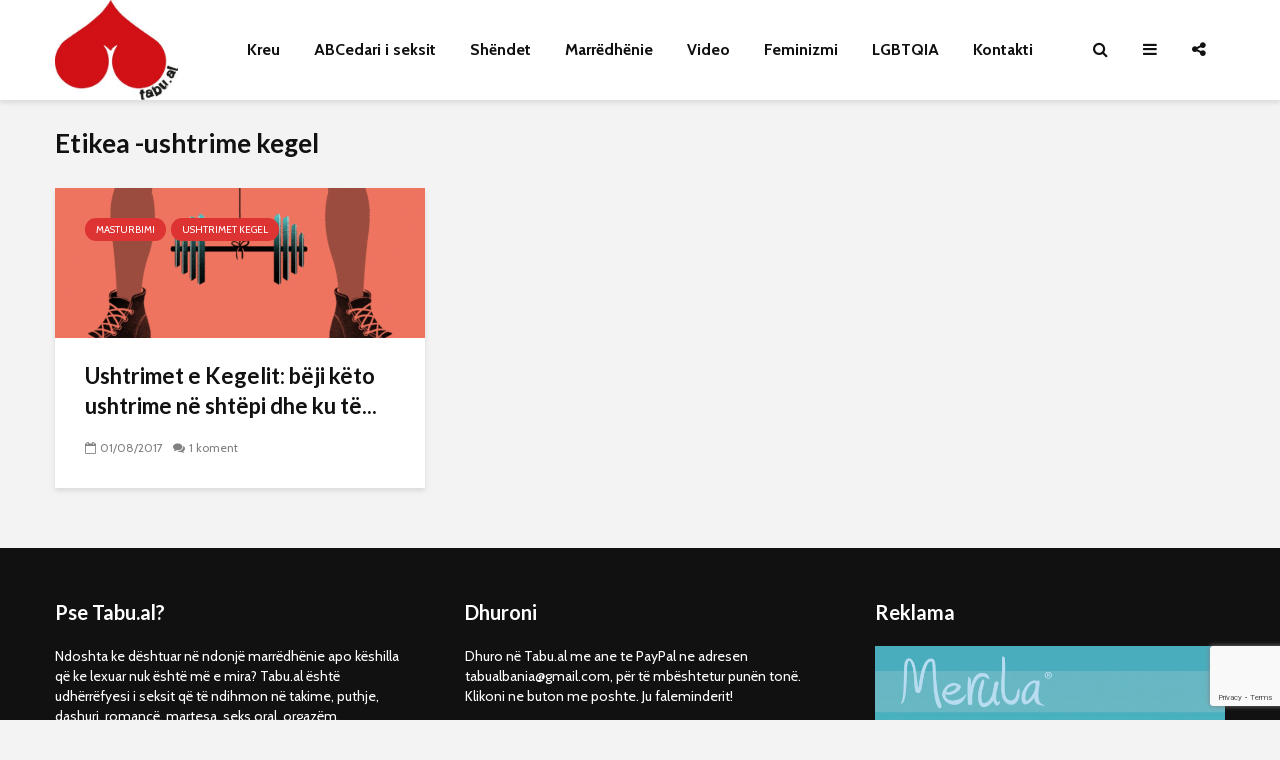

--- FILE ---
content_type: text/html; charset=utf-8
request_url: https://www.google.com/recaptcha/api2/anchor?ar=1&k=6LfBQ6gUAAAAAAaRvFpvdycCnPRb7Mx6YtCgMzHv&co=aHR0cHM6Ly90YWJ1LmFsOjQ0Mw..&hl=en&v=PoyoqOPhxBO7pBk68S4YbpHZ&size=invisible&anchor-ms=20000&execute-ms=30000&cb=y49pfhomu87k
body_size: 48767
content:
<!DOCTYPE HTML><html dir="ltr" lang="en"><head><meta http-equiv="Content-Type" content="text/html; charset=UTF-8">
<meta http-equiv="X-UA-Compatible" content="IE=edge">
<title>reCAPTCHA</title>
<style type="text/css">
/* cyrillic-ext */
@font-face {
  font-family: 'Roboto';
  font-style: normal;
  font-weight: 400;
  font-stretch: 100%;
  src: url(//fonts.gstatic.com/s/roboto/v48/KFO7CnqEu92Fr1ME7kSn66aGLdTylUAMa3GUBHMdazTgWw.woff2) format('woff2');
  unicode-range: U+0460-052F, U+1C80-1C8A, U+20B4, U+2DE0-2DFF, U+A640-A69F, U+FE2E-FE2F;
}
/* cyrillic */
@font-face {
  font-family: 'Roboto';
  font-style: normal;
  font-weight: 400;
  font-stretch: 100%;
  src: url(//fonts.gstatic.com/s/roboto/v48/KFO7CnqEu92Fr1ME7kSn66aGLdTylUAMa3iUBHMdazTgWw.woff2) format('woff2');
  unicode-range: U+0301, U+0400-045F, U+0490-0491, U+04B0-04B1, U+2116;
}
/* greek-ext */
@font-face {
  font-family: 'Roboto';
  font-style: normal;
  font-weight: 400;
  font-stretch: 100%;
  src: url(//fonts.gstatic.com/s/roboto/v48/KFO7CnqEu92Fr1ME7kSn66aGLdTylUAMa3CUBHMdazTgWw.woff2) format('woff2');
  unicode-range: U+1F00-1FFF;
}
/* greek */
@font-face {
  font-family: 'Roboto';
  font-style: normal;
  font-weight: 400;
  font-stretch: 100%;
  src: url(//fonts.gstatic.com/s/roboto/v48/KFO7CnqEu92Fr1ME7kSn66aGLdTylUAMa3-UBHMdazTgWw.woff2) format('woff2');
  unicode-range: U+0370-0377, U+037A-037F, U+0384-038A, U+038C, U+038E-03A1, U+03A3-03FF;
}
/* math */
@font-face {
  font-family: 'Roboto';
  font-style: normal;
  font-weight: 400;
  font-stretch: 100%;
  src: url(//fonts.gstatic.com/s/roboto/v48/KFO7CnqEu92Fr1ME7kSn66aGLdTylUAMawCUBHMdazTgWw.woff2) format('woff2');
  unicode-range: U+0302-0303, U+0305, U+0307-0308, U+0310, U+0312, U+0315, U+031A, U+0326-0327, U+032C, U+032F-0330, U+0332-0333, U+0338, U+033A, U+0346, U+034D, U+0391-03A1, U+03A3-03A9, U+03B1-03C9, U+03D1, U+03D5-03D6, U+03F0-03F1, U+03F4-03F5, U+2016-2017, U+2034-2038, U+203C, U+2040, U+2043, U+2047, U+2050, U+2057, U+205F, U+2070-2071, U+2074-208E, U+2090-209C, U+20D0-20DC, U+20E1, U+20E5-20EF, U+2100-2112, U+2114-2115, U+2117-2121, U+2123-214F, U+2190, U+2192, U+2194-21AE, U+21B0-21E5, U+21F1-21F2, U+21F4-2211, U+2213-2214, U+2216-22FF, U+2308-230B, U+2310, U+2319, U+231C-2321, U+2336-237A, U+237C, U+2395, U+239B-23B7, U+23D0, U+23DC-23E1, U+2474-2475, U+25AF, U+25B3, U+25B7, U+25BD, U+25C1, U+25CA, U+25CC, U+25FB, U+266D-266F, U+27C0-27FF, U+2900-2AFF, U+2B0E-2B11, U+2B30-2B4C, U+2BFE, U+3030, U+FF5B, U+FF5D, U+1D400-1D7FF, U+1EE00-1EEFF;
}
/* symbols */
@font-face {
  font-family: 'Roboto';
  font-style: normal;
  font-weight: 400;
  font-stretch: 100%;
  src: url(//fonts.gstatic.com/s/roboto/v48/KFO7CnqEu92Fr1ME7kSn66aGLdTylUAMaxKUBHMdazTgWw.woff2) format('woff2');
  unicode-range: U+0001-000C, U+000E-001F, U+007F-009F, U+20DD-20E0, U+20E2-20E4, U+2150-218F, U+2190, U+2192, U+2194-2199, U+21AF, U+21E6-21F0, U+21F3, U+2218-2219, U+2299, U+22C4-22C6, U+2300-243F, U+2440-244A, U+2460-24FF, U+25A0-27BF, U+2800-28FF, U+2921-2922, U+2981, U+29BF, U+29EB, U+2B00-2BFF, U+4DC0-4DFF, U+FFF9-FFFB, U+10140-1018E, U+10190-1019C, U+101A0, U+101D0-101FD, U+102E0-102FB, U+10E60-10E7E, U+1D2C0-1D2D3, U+1D2E0-1D37F, U+1F000-1F0FF, U+1F100-1F1AD, U+1F1E6-1F1FF, U+1F30D-1F30F, U+1F315, U+1F31C, U+1F31E, U+1F320-1F32C, U+1F336, U+1F378, U+1F37D, U+1F382, U+1F393-1F39F, U+1F3A7-1F3A8, U+1F3AC-1F3AF, U+1F3C2, U+1F3C4-1F3C6, U+1F3CA-1F3CE, U+1F3D4-1F3E0, U+1F3ED, U+1F3F1-1F3F3, U+1F3F5-1F3F7, U+1F408, U+1F415, U+1F41F, U+1F426, U+1F43F, U+1F441-1F442, U+1F444, U+1F446-1F449, U+1F44C-1F44E, U+1F453, U+1F46A, U+1F47D, U+1F4A3, U+1F4B0, U+1F4B3, U+1F4B9, U+1F4BB, U+1F4BF, U+1F4C8-1F4CB, U+1F4D6, U+1F4DA, U+1F4DF, U+1F4E3-1F4E6, U+1F4EA-1F4ED, U+1F4F7, U+1F4F9-1F4FB, U+1F4FD-1F4FE, U+1F503, U+1F507-1F50B, U+1F50D, U+1F512-1F513, U+1F53E-1F54A, U+1F54F-1F5FA, U+1F610, U+1F650-1F67F, U+1F687, U+1F68D, U+1F691, U+1F694, U+1F698, U+1F6AD, U+1F6B2, U+1F6B9-1F6BA, U+1F6BC, U+1F6C6-1F6CF, U+1F6D3-1F6D7, U+1F6E0-1F6EA, U+1F6F0-1F6F3, U+1F6F7-1F6FC, U+1F700-1F7FF, U+1F800-1F80B, U+1F810-1F847, U+1F850-1F859, U+1F860-1F887, U+1F890-1F8AD, U+1F8B0-1F8BB, U+1F8C0-1F8C1, U+1F900-1F90B, U+1F93B, U+1F946, U+1F984, U+1F996, U+1F9E9, U+1FA00-1FA6F, U+1FA70-1FA7C, U+1FA80-1FA89, U+1FA8F-1FAC6, U+1FACE-1FADC, U+1FADF-1FAE9, U+1FAF0-1FAF8, U+1FB00-1FBFF;
}
/* vietnamese */
@font-face {
  font-family: 'Roboto';
  font-style: normal;
  font-weight: 400;
  font-stretch: 100%;
  src: url(//fonts.gstatic.com/s/roboto/v48/KFO7CnqEu92Fr1ME7kSn66aGLdTylUAMa3OUBHMdazTgWw.woff2) format('woff2');
  unicode-range: U+0102-0103, U+0110-0111, U+0128-0129, U+0168-0169, U+01A0-01A1, U+01AF-01B0, U+0300-0301, U+0303-0304, U+0308-0309, U+0323, U+0329, U+1EA0-1EF9, U+20AB;
}
/* latin-ext */
@font-face {
  font-family: 'Roboto';
  font-style: normal;
  font-weight: 400;
  font-stretch: 100%;
  src: url(//fonts.gstatic.com/s/roboto/v48/KFO7CnqEu92Fr1ME7kSn66aGLdTylUAMa3KUBHMdazTgWw.woff2) format('woff2');
  unicode-range: U+0100-02BA, U+02BD-02C5, U+02C7-02CC, U+02CE-02D7, U+02DD-02FF, U+0304, U+0308, U+0329, U+1D00-1DBF, U+1E00-1E9F, U+1EF2-1EFF, U+2020, U+20A0-20AB, U+20AD-20C0, U+2113, U+2C60-2C7F, U+A720-A7FF;
}
/* latin */
@font-face {
  font-family: 'Roboto';
  font-style: normal;
  font-weight: 400;
  font-stretch: 100%;
  src: url(//fonts.gstatic.com/s/roboto/v48/KFO7CnqEu92Fr1ME7kSn66aGLdTylUAMa3yUBHMdazQ.woff2) format('woff2');
  unicode-range: U+0000-00FF, U+0131, U+0152-0153, U+02BB-02BC, U+02C6, U+02DA, U+02DC, U+0304, U+0308, U+0329, U+2000-206F, U+20AC, U+2122, U+2191, U+2193, U+2212, U+2215, U+FEFF, U+FFFD;
}
/* cyrillic-ext */
@font-face {
  font-family: 'Roboto';
  font-style: normal;
  font-weight: 500;
  font-stretch: 100%;
  src: url(//fonts.gstatic.com/s/roboto/v48/KFO7CnqEu92Fr1ME7kSn66aGLdTylUAMa3GUBHMdazTgWw.woff2) format('woff2');
  unicode-range: U+0460-052F, U+1C80-1C8A, U+20B4, U+2DE0-2DFF, U+A640-A69F, U+FE2E-FE2F;
}
/* cyrillic */
@font-face {
  font-family: 'Roboto';
  font-style: normal;
  font-weight: 500;
  font-stretch: 100%;
  src: url(//fonts.gstatic.com/s/roboto/v48/KFO7CnqEu92Fr1ME7kSn66aGLdTylUAMa3iUBHMdazTgWw.woff2) format('woff2');
  unicode-range: U+0301, U+0400-045F, U+0490-0491, U+04B0-04B1, U+2116;
}
/* greek-ext */
@font-face {
  font-family: 'Roboto';
  font-style: normal;
  font-weight: 500;
  font-stretch: 100%;
  src: url(//fonts.gstatic.com/s/roboto/v48/KFO7CnqEu92Fr1ME7kSn66aGLdTylUAMa3CUBHMdazTgWw.woff2) format('woff2');
  unicode-range: U+1F00-1FFF;
}
/* greek */
@font-face {
  font-family: 'Roboto';
  font-style: normal;
  font-weight: 500;
  font-stretch: 100%;
  src: url(//fonts.gstatic.com/s/roboto/v48/KFO7CnqEu92Fr1ME7kSn66aGLdTylUAMa3-UBHMdazTgWw.woff2) format('woff2');
  unicode-range: U+0370-0377, U+037A-037F, U+0384-038A, U+038C, U+038E-03A1, U+03A3-03FF;
}
/* math */
@font-face {
  font-family: 'Roboto';
  font-style: normal;
  font-weight: 500;
  font-stretch: 100%;
  src: url(//fonts.gstatic.com/s/roboto/v48/KFO7CnqEu92Fr1ME7kSn66aGLdTylUAMawCUBHMdazTgWw.woff2) format('woff2');
  unicode-range: U+0302-0303, U+0305, U+0307-0308, U+0310, U+0312, U+0315, U+031A, U+0326-0327, U+032C, U+032F-0330, U+0332-0333, U+0338, U+033A, U+0346, U+034D, U+0391-03A1, U+03A3-03A9, U+03B1-03C9, U+03D1, U+03D5-03D6, U+03F0-03F1, U+03F4-03F5, U+2016-2017, U+2034-2038, U+203C, U+2040, U+2043, U+2047, U+2050, U+2057, U+205F, U+2070-2071, U+2074-208E, U+2090-209C, U+20D0-20DC, U+20E1, U+20E5-20EF, U+2100-2112, U+2114-2115, U+2117-2121, U+2123-214F, U+2190, U+2192, U+2194-21AE, U+21B0-21E5, U+21F1-21F2, U+21F4-2211, U+2213-2214, U+2216-22FF, U+2308-230B, U+2310, U+2319, U+231C-2321, U+2336-237A, U+237C, U+2395, U+239B-23B7, U+23D0, U+23DC-23E1, U+2474-2475, U+25AF, U+25B3, U+25B7, U+25BD, U+25C1, U+25CA, U+25CC, U+25FB, U+266D-266F, U+27C0-27FF, U+2900-2AFF, U+2B0E-2B11, U+2B30-2B4C, U+2BFE, U+3030, U+FF5B, U+FF5D, U+1D400-1D7FF, U+1EE00-1EEFF;
}
/* symbols */
@font-face {
  font-family: 'Roboto';
  font-style: normal;
  font-weight: 500;
  font-stretch: 100%;
  src: url(//fonts.gstatic.com/s/roboto/v48/KFO7CnqEu92Fr1ME7kSn66aGLdTylUAMaxKUBHMdazTgWw.woff2) format('woff2');
  unicode-range: U+0001-000C, U+000E-001F, U+007F-009F, U+20DD-20E0, U+20E2-20E4, U+2150-218F, U+2190, U+2192, U+2194-2199, U+21AF, U+21E6-21F0, U+21F3, U+2218-2219, U+2299, U+22C4-22C6, U+2300-243F, U+2440-244A, U+2460-24FF, U+25A0-27BF, U+2800-28FF, U+2921-2922, U+2981, U+29BF, U+29EB, U+2B00-2BFF, U+4DC0-4DFF, U+FFF9-FFFB, U+10140-1018E, U+10190-1019C, U+101A0, U+101D0-101FD, U+102E0-102FB, U+10E60-10E7E, U+1D2C0-1D2D3, U+1D2E0-1D37F, U+1F000-1F0FF, U+1F100-1F1AD, U+1F1E6-1F1FF, U+1F30D-1F30F, U+1F315, U+1F31C, U+1F31E, U+1F320-1F32C, U+1F336, U+1F378, U+1F37D, U+1F382, U+1F393-1F39F, U+1F3A7-1F3A8, U+1F3AC-1F3AF, U+1F3C2, U+1F3C4-1F3C6, U+1F3CA-1F3CE, U+1F3D4-1F3E0, U+1F3ED, U+1F3F1-1F3F3, U+1F3F5-1F3F7, U+1F408, U+1F415, U+1F41F, U+1F426, U+1F43F, U+1F441-1F442, U+1F444, U+1F446-1F449, U+1F44C-1F44E, U+1F453, U+1F46A, U+1F47D, U+1F4A3, U+1F4B0, U+1F4B3, U+1F4B9, U+1F4BB, U+1F4BF, U+1F4C8-1F4CB, U+1F4D6, U+1F4DA, U+1F4DF, U+1F4E3-1F4E6, U+1F4EA-1F4ED, U+1F4F7, U+1F4F9-1F4FB, U+1F4FD-1F4FE, U+1F503, U+1F507-1F50B, U+1F50D, U+1F512-1F513, U+1F53E-1F54A, U+1F54F-1F5FA, U+1F610, U+1F650-1F67F, U+1F687, U+1F68D, U+1F691, U+1F694, U+1F698, U+1F6AD, U+1F6B2, U+1F6B9-1F6BA, U+1F6BC, U+1F6C6-1F6CF, U+1F6D3-1F6D7, U+1F6E0-1F6EA, U+1F6F0-1F6F3, U+1F6F7-1F6FC, U+1F700-1F7FF, U+1F800-1F80B, U+1F810-1F847, U+1F850-1F859, U+1F860-1F887, U+1F890-1F8AD, U+1F8B0-1F8BB, U+1F8C0-1F8C1, U+1F900-1F90B, U+1F93B, U+1F946, U+1F984, U+1F996, U+1F9E9, U+1FA00-1FA6F, U+1FA70-1FA7C, U+1FA80-1FA89, U+1FA8F-1FAC6, U+1FACE-1FADC, U+1FADF-1FAE9, U+1FAF0-1FAF8, U+1FB00-1FBFF;
}
/* vietnamese */
@font-face {
  font-family: 'Roboto';
  font-style: normal;
  font-weight: 500;
  font-stretch: 100%;
  src: url(//fonts.gstatic.com/s/roboto/v48/KFO7CnqEu92Fr1ME7kSn66aGLdTylUAMa3OUBHMdazTgWw.woff2) format('woff2');
  unicode-range: U+0102-0103, U+0110-0111, U+0128-0129, U+0168-0169, U+01A0-01A1, U+01AF-01B0, U+0300-0301, U+0303-0304, U+0308-0309, U+0323, U+0329, U+1EA0-1EF9, U+20AB;
}
/* latin-ext */
@font-face {
  font-family: 'Roboto';
  font-style: normal;
  font-weight: 500;
  font-stretch: 100%;
  src: url(//fonts.gstatic.com/s/roboto/v48/KFO7CnqEu92Fr1ME7kSn66aGLdTylUAMa3KUBHMdazTgWw.woff2) format('woff2');
  unicode-range: U+0100-02BA, U+02BD-02C5, U+02C7-02CC, U+02CE-02D7, U+02DD-02FF, U+0304, U+0308, U+0329, U+1D00-1DBF, U+1E00-1E9F, U+1EF2-1EFF, U+2020, U+20A0-20AB, U+20AD-20C0, U+2113, U+2C60-2C7F, U+A720-A7FF;
}
/* latin */
@font-face {
  font-family: 'Roboto';
  font-style: normal;
  font-weight: 500;
  font-stretch: 100%;
  src: url(//fonts.gstatic.com/s/roboto/v48/KFO7CnqEu92Fr1ME7kSn66aGLdTylUAMa3yUBHMdazQ.woff2) format('woff2');
  unicode-range: U+0000-00FF, U+0131, U+0152-0153, U+02BB-02BC, U+02C6, U+02DA, U+02DC, U+0304, U+0308, U+0329, U+2000-206F, U+20AC, U+2122, U+2191, U+2193, U+2212, U+2215, U+FEFF, U+FFFD;
}
/* cyrillic-ext */
@font-face {
  font-family: 'Roboto';
  font-style: normal;
  font-weight: 900;
  font-stretch: 100%;
  src: url(//fonts.gstatic.com/s/roboto/v48/KFO7CnqEu92Fr1ME7kSn66aGLdTylUAMa3GUBHMdazTgWw.woff2) format('woff2');
  unicode-range: U+0460-052F, U+1C80-1C8A, U+20B4, U+2DE0-2DFF, U+A640-A69F, U+FE2E-FE2F;
}
/* cyrillic */
@font-face {
  font-family: 'Roboto';
  font-style: normal;
  font-weight: 900;
  font-stretch: 100%;
  src: url(//fonts.gstatic.com/s/roboto/v48/KFO7CnqEu92Fr1ME7kSn66aGLdTylUAMa3iUBHMdazTgWw.woff2) format('woff2');
  unicode-range: U+0301, U+0400-045F, U+0490-0491, U+04B0-04B1, U+2116;
}
/* greek-ext */
@font-face {
  font-family: 'Roboto';
  font-style: normal;
  font-weight: 900;
  font-stretch: 100%;
  src: url(//fonts.gstatic.com/s/roboto/v48/KFO7CnqEu92Fr1ME7kSn66aGLdTylUAMa3CUBHMdazTgWw.woff2) format('woff2');
  unicode-range: U+1F00-1FFF;
}
/* greek */
@font-face {
  font-family: 'Roboto';
  font-style: normal;
  font-weight: 900;
  font-stretch: 100%;
  src: url(//fonts.gstatic.com/s/roboto/v48/KFO7CnqEu92Fr1ME7kSn66aGLdTylUAMa3-UBHMdazTgWw.woff2) format('woff2');
  unicode-range: U+0370-0377, U+037A-037F, U+0384-038A, U+038C, U+038E-03A1, U+03A3-03FF;
}
/* math */
@font-face {
  font-family: 'Roboto';
  font-style: normal;
  font-weight: 900;
  font-stretch: 100%;
  src: url(//fonts.gstatic.com/s/roboto/v48/KFO7CnqEu92Fr1ME7kSn66aGLdTylUAMawCUBHMdazTgWw.woff2) format('woff2');
  unicode-range: U+0302-0303, U+0305, U+0307-0308, U+0310, U+0312, U+0315, U+031A, U+0326-0327, U+032C, U+032F-0330, U+0332-0333, U+0338, U+033A, U+0346, U+034D, U+0391-03A1, U+03A3-03A9, U+03B1-03C9, U+03D1, U+03D5-03D6, U+03F0-03F1, U+03F4-03F5, U+2016-2017, U+2034-2038, U+203C, U+2040, U+2043, U+2047, U+2050, U+2057, U+205F, U+2070-2071, U+2074-208E, U+2090-209C, U+20D0-20DC, U+20E1, U+20E5-20EF, U+2100-2112, U+2114-2115, U+2117-2121, U+2123-214F, U+2190, U+2192, U+2194-21AE, U+21B0-21E5, U+21F1-21F2, U+21F4-2211, U+2213-2214, U+2216-22FF, U+2308-230B, U+2310, U+2319, U+231C-2321, U+2336-237A, U+237C, U+2395, U+239B-23B7, U+23D0, U+23DC-23E1, U+2474-2475, U+25AF, U+25B3, U+25B7, U+25BD, U+25C1, U+25CA, U+25CC, U+25FB, U+266D-266F, U+27C0-27FF, U+2900-2AFF, U+2B0E-2B11, U+2B30-2B4C, U+2BFE, U+3030, U+FF5B, U+FF5D, U+1D400-1D7FF, U+1EE00-1EEFF;
}
/* symbols */
@font-face {
  font-family: 'Roboto';
  font-style: normal;
  font-weight: 900;
  font-stretch: 100%;
  src: url(//fonts.gstatic.com/s/roboto/v48/KFO7CnqEu92Fr1ME7kSn66aGLdTylUAMaxKUBHMdazTgWw.woff2) format('woff2');
  unicode-range: U+0001-000C, U+000E-001F, U+007F-009F, U+20DD-20E0, U+20E2-20E4, U+2150-218F, U+2190, U+2192, U+2194-2199, U+21AF, U+21E6-21F0, U+21F3, U+2218-2219, U+2299, U+22C4-22C6, U+2300-243F, U+2440-244A, U+2460-24FF, U+25A0-27BF, U+2800-28FF, U+2921-2922, U+2981, U+29BF, U+29EB, U+2B00-2BFF, U+4DC0-4DFF, U+FFF9-FFFB, U+10140-1018E, U+10190-1019C, U+101A0, U+101D0-101FD, U+102E0-102FB, U+10E60-10E7E, U+1D2C0-1D2D3, U+1D2E0-1D37F, U+1F000-1F0FF, U+1F100-1F1AD, U+1F1E6-1F1FF, U+1F30D-1F30F, U+1F315, U+1F31C, U+1F31E, U+1F320-1F32C, U+1F336, U+1F378, U+1F37D, U+1F382, U+1F393-1F39F, U+1F3A7-1F3A8, U+1F3AC-1F3AF, U+1F3C2, U+1F3C4-1F3C6, U+1F3CA-1F3CE, U+1F3D4-1F3E0, U+1F3ED, U+1F3F1-1F3F3, U+1F3F5-1F3F7, U+1F408, U+1F415, U+1F41F, U+1F426, U+1F43F, U+1F441-1F442, U+1F444, U+1F446-1F449, U+1F44C-1F44E, U+1F453, U+1F46A, U+1F47D, U+1F4A3, U+1F4B0, U+1F4B3, U+1F4B9, U+1F4BB, U+1F4BF, U+1F4C8-1F4CB, U+1F4D6, U+1F4DA, U+1F4DF, U+1F4E3-1F4E6, U+1F4EA-1F4ED, U+1F4F7, U+1F4F9-1F4FB, U+1F4FD-1F4FE, U+1F503, U+1F507-1F50B, U+1F50D, U+1F512-1F513, U+1F53E-1F54A, U+1F54F-1F5FA, U+1F610, U+1F650-1F67F, U+1F687, U+1F68D, U+1F691, U+1F694, U+1F698, U+1F6AD, U+1F6B2, U+1F6B9-1F6BA, U+1F6BC, U+1F6C6-1F6CF, U+1F6D3-1F6D7, U+1F6E0-1F6EA, U+1F6F0-1F6F3, U+1F6F7-1F6FC, U+1F700-1F7FF, U+1F800-1F80B, U+1F810-1F847, U+1F850-1F859, U+1F860-1F887, U+1F890-1F8AD, U+1F8B0-1F8BB, U+1F8C0-1F8C1, U+1F900-1F90B, U+1F93B, U+1F946, U+1F984, U+1F996, U+1F9E9, U+1FA00-1FA6F, U+1FA70-1FA7C, U+1FA80-1FA89, U+1FA8F-1FAC6, U+1FACE-1FADC, U+1FADF-1FAE9, U+1FAF0-1FAF8, U+1FB00-1FBFF;
}
/* vietnamese */
@font-face {
  font-family: 'Roboto';
  font-style: normal;
  font-weight: 900;
  font-stretch: 100%;
  src: url(//fonts.gstatic.com/s/roboto/v48/KFO7CnqEu92Fr1ME7kSn66aGLdTylUAMa3OUBHMdazTgWw.woff2) format('woff2');
  unicode-range: U+0102-0103, U+0110-0111, U+0128-0129, U+0168-0169, U+01A0-01A1, U+01AF-01B0, U+0300-0301, U+0303-0304, U+0308-0309, U+0323, U+0329, U+1EA0-1EF9, U+20AB;
}
/* latin-ext */
@font-face {
  font-family: 'Roboto';
  font-style: normal;
  font-weight: 900;
  font-stretch: 100%;
  src: url(//fonts.gstatic.com/s/roboto/v48/KFO7CnqEu92Fr1ME7kSn66aGLdTylUAMa3KUBHMdazTgWw.woff2) format('woff2');
  unicode-range: U+0100-02BA, U+02BD-02C5, U+02C7-02CC, U+02CE-02D7, U+02DD-02FF, U+0304, U+0308, U+0329, U+1D00-1DBF, U+1E00-1E9F, U+1EF2-1EFF, U+2020, U+20A0-20AB, U+20AD-20C0, U+2113, U+2C60-2C7F, U+A720-A7FF;
}
/* latin */
@font-face {
  font-family: 'Roboto';
  font-style: normal;
  font-weight: 900;
  font-stretch: 100%;
  src: url(//fonts.gstatic.com/s/roboto/v48/KFO7CnqEu92Fr1ME7kSn66aGLdTylUAMa3yUBHMdazQ.woff2) format('woff2');
  unicode-range: U+0000-00FF, U+0131, U+0152-0153, U+02BB-02BC, U+02C6, U+02DA, U+02DC, U+0304, U+0308, U+0329, U+2000-206F, U+20AC, U+2122, U+2191, U+2193, U+2212, U+2215, U+FEFF, U+FFFD;
}

</style>
<link rel="stylesheet" type="text/css" href="https://www.gstatic.com/recaptcha/releases/PoyoqOPhxBO7pBk68S4YbpHZ/styles__ltr.css">
<script nonce="CyJyq5o-eHqMnesZb9lPJw" type="text/javascript">window['__recaptcha_api'] = 'https://www.google.com/recaptcha/api2/';</script>
<script type="text/javascript" src="https://www.gstatic.com/recaptcha/releases/PoyoqOPhxBO7pBk68S4YbpHZ/recaptcha__en.js" nonce="CyJyq5o-eHqMnesZb9lPJw">
      
    </script></head>
<body><div id="rc-anchor-alert" class="rc-anchor-alert"></div>
<input type="hidden" id="recaptcha-token" value="[base64]">
<script type="text/javascript" nonce="CyJyq5o-eHqMnesZb9lPJw">
      recaptcha.anchor.Main.init("[\x22ainput\x22,[\x22bgdata\x22,\x22\x22,\[base64]/[base64]/[base64]/bmV3IHJbeF0oY1swXSk6RT09Mj9uZXcgclt4XShjWzBdLGNbMV0pOkU9PTM/bmV3IHJbeF0oY1swXSxjWzFdLGNbMl0pOkU9PTQ/[base64]/[base64]/[base64]/[base64]/[base64]/[base64]/[base64]/[base64]\x22,\[base64]\\u003d\x22,\[base64]/DtWbDkGzDgxrCl3cNI2F/[base64]/KsKLBsKtwpk9wpYBXMK1w5kAwqPCokQif0cEwrHCvkjDp8KkHXbCusKgwowNwonCpzHDkwAxw4EjGsKbwrELwo02Cm/CjsKhw4k5wqbDvBjClGp8Pl/DtsOoJS4ywokawoVqYTfDgA3DqsKqw4o8w7nDsFIjw6UbwpJdNkHCkcKawpAiwq0IwoRrw5FRw5xZwrUEYjIBwp/CqQvDjcKdwpbDh0k+E8KMw4TDm8KkCX4IHRDCmMKDahfDlcOrYsOBwobCuRFyBcKlwrYsOsO4w5d8X8KTB8KqZ3N9wpbDtcOmwqXCgUMxwqpnwq/CjTXDv8KQe1VLw6VPw61yAS/[base64]/[base64]/[base64]/w68HP8OQBMOzw4/ChhXDuFIxS8O/woVmbsOBwrjDscKCwoNMNU8mwqLCi8OgQSB4eA/Dn0QeYsKbf8KmDHVow4nDvi7DksKgVsOFecKxFsKIaMK/ecOfwothwqRTPjLDpS0iG3TDpzrDpiohwqkRKXYpemUyAz/ChsKldMO9L8K3w6fDlX7CiCfDtMOhwqnDo1R1w57CmMOUwo42EsK2XsOXwqvCkhnChjXDsSwmasKxXkzCtxdiG8K9wqkqw4JuUcKCSAoSw7/CtR9PQiwTw63DuMKcPwjChcOUwq7DscOpw6UmL0BLwqnCpMKZw7F7DMK7w77DosKndMKTw4TCicKOwpvCrGcbGMKHwrVsw5J7OsKAwqnCu8K1FyvDicKTDhXCtsKbNAbCm8KSwoDChE3DlwXChcOIwpsew4nCp8OWcE/[base64]/CmBbDs8Kuw5w3S8OrdBzCoMOJw4tXMG1vw6gpQ8Otwq7CjGDDp8O8w4PCiRrCnMOwdF/[base64]/bEvDq8OfByvCoi3DmSzCmjnDuF/[base64]/DhwgFw7M5w7cvwpHDpmAFwqXDlsOPwq9lwqbDh8KCw7AJcMOzwojDpS8xP8KPEMOLXAgRw4cBdx3DmsOjPMK8w7wXTsK8W3/DiR/CgMKQwrTCtcKCwpNeJMKKccKrwp3DtMKGw4Brw53DvUrCrcKNw7wcCCBcYUkiwqHCkMKtV8OtccKpZxLCgC3CqcKPwrgAwpQGUcOfVhtBw57CisK0HH1/bwXCocKVF2XDt29KJ8OQN8KFcy84woDDg8OjwrTDvCsgdsO4w5PCosK5w6QAw7Bmw741wpHDrMOLHsOAN8O3wrs4wrkrCcKtcjU1w47CjWAHw4TClBolwp3Dsn/Cn1Eew5DCr8Oswr1PHwfDqsOIw6UvNMOZR8KIw5MUN8OuK1EFVGzDo8KOZ8KBZ8KrajQEDcK+N8OHchFIGhXDhsOSw7tLRsO8YFkgE2tQw6nCo8OxTEDDkzTDlXHDnz7CnMKwwog6JcO7wrTCvQ/Ct8OiZiHDuww6UQVHV8OgQMK6XjDDqQ8Fw60kE3fDlcO1w7DDkMORehhZw7vDlxYRaAvCm8OgwpDCpsOKw5/DpcKuw7/DmMOjwqJTazHChsKXMVshC8Omw5Yhw6DDmMKJw4HDpk3Dk8KUwrzCpsOew40BY8KLLnHDlMKxIcKHa8Ojw5rDsjpKw5JUwrwOXsKRVBfDg8K4wr/[base64]/CkE1SdsKIw4PDiMKWc8OERMOmw405DAfChSvDhi9gAw99WgluGX9bwqwFw5sHwqTCrMKXBcKcwofCu3p8BXArRcOKKSLDp8Kew6HDtMKhbFzCi8Oycn/[base64]/[base64]/P8OCN8K7w6rCuxLCpBzDocKmccKnwolbwqzDvxZ6WR/DoQnCnAxNEHttwoTDmHrCnMOgCRfDhcK6fMKxSMK+Y0vCpsK5wpzDlcKmChvChn/Cr3RQw6/DvsKow5jCg8OiwqlQG1vCpsO4w6ouBMOEw5/Cki/DmsK2w4fDlmIuFMOew5AlUsKgwrTCsCFXDVHDvE4Tw7jDgsKMw68BVBLCsQ5hw6LCunMbennDuWA3dMOiwr07VcObYzFFw5bCscO1w77DgsO7w5rDjlfDisOOwoDCklHDscODw4bCqMKAw4VFPRLDgMKow5/[base64]/DiSnCkAjDo8K2ZDg1wr3CtMKXVBzDvcOeQ8KPwpoacMOHw48calp3dSEDwr/CucOEW8KJw4TDi8K4UcO+w6lGA8OHE2rCjXrDszvCnsKgw4/CjTBCw5ZBF8KNGcKcOsKgOMO8WwTDocOWwrk7NgnCtwZ/w6jDkCp4w5ROZnoRw78jw4Mbwq7CnsKMQsKLVTcsw5gQPsKfwqjCrsOPa1bCtEA2w5oWw5zDmcOjGnPDk8OIcFnDssKKw6DCr8Ovw5zCucKDXsOoJUbDt8K9EMKnwqgebQPDi8OMwpUudMKRworDmgQvfcOgZsKYwp/CqMKLPQrCgcKQPMKIw4HDnhTCnjPDrMOIFxAAwqbDt8OTYCgVw4NIw74MOMO/woFpGcKkwpvDiBXCiQkzBsKhwr/CrDl5wr/CoSR+w61gw4YJw4MABlzDqRvCv1jDtcOWa8KzO8Kmw4PCs8KFwqQ3wpXDjcK8CMObw6B8w5gWaQ4IZjgxwpHCj8KsEQTDo8KkVcKyFcKoGW7Co8ORwp3CsWUeXgvDtcK/fcO8wowCQhzDplR4w4LDoirCpiLDgMOuZcKTaVzDlWDDpUjDsMKcw7vCkcOUwqjDkgsPwp/[base64]/Dn8O4MWZfwpkUwq1jwokRw7IHCcKGwpnCuwJ8CMKTZMO/w5PDiMOEZgjDvgzCg8OsRcKxUnDDp8O6wozDvsKDWF7DphxLwpwqwpfCgGpRwpNudADDlsKyP8OVwoHDlTkswqd9IjvCl3bChyILeMOcJxjDjh/DtknDsMKDecO7QV7CisKXHjQqKcKrVx7Cu8OYacObccKkwol9cEfDpMKfBcOrDcODw7fCqsKEwrPCqWXCgXJGNMOpSz7DmsKuw7FXw5PCt8OEw7rCsR49wpsWw7/CsxnDjQtYRBpSGcKNw7XDscOsWsK/QsO+F8OIaD8DRxZ1EMK1wphoRQXDuMKuwr/CoEYkw6vCn2ZIJMO/eizDj8Ktw4DDv8OmCxJjFsKtRXrCrj0+w4LCh8KFGsOQw4/Dp1/Cug/DuVDDkhvCs8Odw7zDucKCw7MtwrjClHbDh8K+OSFxw7giwoTDtMOywq/CqcOHwooiwr/Dl8KvJWbCi2fCiXkmEMOVcsOWH0RaPgnDvXMSw5UcwoTDv2o2wq82wohXFBTCrcKNwoXDqsKUEMO9KsONVnXDtVPChG/Cm8KJJlDCm8KcHR8ewpjCoUjChcKtwpHDoD/[base64]/CtHggw7/[base64]/Cv8ORwoV4w7nDsMO5wr3Co8KSL0PDisKgw6sMJsO2wpXDkkEnwoczbDUKwqlzw7/Dr8OebBIYw4lPw7XDg8OGFMKPw5dww6M8A8ORwoYCwoDDgD1dORRFwpE9w7HDlMKSwoHCnDR+woRdw6TDnBbDuMOfwqNDacOpV2LCrVkDczXDgsO9IMOrw6lpQE/[base64]/CpzttFMO4wpnDoRLDjsOSwoNhwoRFLmETK2dLw7jCqsKhwolsHE/DihnDmsOOw63DiizDtcOVKCDDlcKuDcKNV8K/wqXCqRLCt8Kqw4LCtg7DhsOQw4fDrsOCw7VVw4V3asOuagbCu8KEwrbCo0nCksOhw5nDkAkdFsOhw5/[base64]/CjXd6w5nDq8KHwqLDsBUcacO8JS4YRGbDpCLDnhrCqcKVDsOTXTcoBMOqw4Fcd8KNMsOlwqoLJsKWwp3DjsKawqcgG3MsZnQ/wpTDkAc9HcKeTGXDiMOcZVHDiTXDh8OPw7siw4nDv8OOwoM5XMOfw4kEwpLCu0PDucKEwo9IYcOBTkHDjsOxeV54wq90GjHDhMK/w6jDicO3wokdMMKMJT4nw4kQwq5Nw5DDrz81N8OUwo/DssObw5XDhsKewovDpVwhwqrCl8KCw7xkWsOmwqlZworCsWLCkcKxw5TCmX4xw7BhwoLCvRTDq8O7wo1MQ8OXw6HDlsOgfwHCrhNjwpnCp2N/ScObwrI2GUfCjsKxf3nCksOaCcKQC8OmTcK+KlbCvMK4wqDCu8KMwoHDuBRGwrNuwpdiw4JKbcKBw6QZPFTDl8O5dH/DuS56A18OcjfCocK4w67DocKnwpfDqlrChg48HBnCvkpNV8Ktw7jDmsOkwqrDmcOhWsOoGhPCh8K7w6k7w5R7JMKiVMOhYcK5wqJjJiNXTcKmfcOow6/CsHBRK2rDpsKeMjRlBMOyUcOWU1UMaMOZw7hRw4oQNU7CgHMbwprDty53bG0aw5nDlMK6w44vAlfDjMOCwoUHXApRw68ow4pqJsKVci/CnsOQwp7CuAc7VcO6wo8+wqg3a8KfLcOywq5/NkY5EsKwwrDCtiTCpCoRwoNKw7zCjcKww48xaWfCu21yw7IiwpnDtMK6RmgSwr3ChUMKAR0kw4XDg8KPMsKWwpXDk8OEwpDCrMO/wp4Nw4YaMyskTcOWw73CogArw77Ct8K4a8KvwpnCmcK0w5fCscO9w6bDq8O2w7nDkE7CiEjCg8KTwod/V8OwwpgOM3jDlA5ZOxDDscO4U8KTecOww7LDlm9heMKoHEXDl8Kpf8OLwqxsw5xjwqt5YsKcwohNKcO2bChFwpVzw6fDpy/[base64]/[base64]/Cr8OEw7zDqcKiccKRwrFICsKdf0g6SRrCucOhw4p/w5pdwoByUcOAwo3CjFNewrl5bi50w6tJwrl9XcK3McO4wp7CgMOpw5IOw6rCjMOew6nDtsO/UGrCoAvDiE0lUishWUPChMKWXMKWdMOZFcOmD8KyRcOuIcKuw4vDkANye8K5dz4Ow6jChkTCv8OVw6vDoTfDjxp6w4pkwovDp0EuwrXDp8K/wrfCsH/CgFHDtjzDh0wbw7LDg3sQNsK0AzLDksOxDcKKw6nDlTcWWsKHMmvCjV/[base64]/EzXDqsKTw7XCpMOqwoXClcK3wqA1woI/[base64]/[base64]/CmlZSb8KkwrpQFxHCnigFAh8IbSrDjsOsw7LDlSDCncKHw5pCw54awqx1NMORwrZ/w7ARw73CjXhIecK4wrgJw64jwrrCjm03O1bCk8O1Ww8ww5bCssO4wqHCl23DgcOHN3wtPkMKwoglwprDuD/DjGhEwpAzTH7CrcOOa8KsX8K8wrrDtcK5wrzCmh/DuEgLw7XDosKXwqdVTcK1N1TCh8O+S1LDlS1Vw6h+wqw1ISPCgnJgw4rDr8K3wq0bw487wrnCiWVhS8KywrU6w5Qawo5jb2jCshvCqwlEwqTCjcKSw4XDuWcuwoQ2LAXDpUjClsOOR8Kvw4DCmBHDoMOzwrEsw6EZw49MUnXCsHdwGMO7woRfFUfDv8OlwoMjw4h/T8KHWcKyYThMwq9rw4ZOw6Arw6Ncw400wq3DscKRFcOeXsOWwqlkRMK4ecOlwrV7wpXCjsOQw5bDjE3Ds8KgRiQ0WMKPwrvDhMO0DMOUwrHCsR8Lw6AMw6VHwobDvW/DtcOJZcKpY8K+a8OFGsOgDsOiwqbCiS7DssKtwobDp1DCqFTDuALCkDTCpMOIwq8qScO4DsKeMcOcwpVRw4l4wrEbw65Sw54xwqQ1N35FB8K/wqAWw5jCrg4oQRgDw7DDu38jw7Izw4EQwqLCncORw7TClDZvw6E5H8KHLcOTdMKqbsKCSB3CjhNkZSFRwqjChsOSd8OCLFbClMKxT8O7wrFswp3CkyrCpMO3wp/DqTHCoMKww6HDsGTCkjLDlMOFw57Dg8KVZcOyPMK+w5JjEcKpwoUyw47CocOiV8OQwqPDrV1twrrDihkXw6VQwqvCjg1zwqjDrcOLw5xxGsKTTcOUdjzDsg5/EU4FHMO9bcKfwqtYOWzCkk/CtS/DncOdwpbDrxkYw5/[base64]/wqxGF13Cg8OFesOuRzcsIcOjw4bClj3DunnCmcK5XcOnw4paw4rCrAY3w6o4wrXDmMOVUzsmw79eQcOgKcOmMChgw5PDpsK2RyNtwrrCqRV1w69CEsOjwqI4wqsTw4EFHMKIw4E5w5oEYyJuR8OcwrIFw4XCims8NWDDtUcFwq/Dh8OJwrU+wovDuXVRfcOUVsKxV1sGwqQPw6PClsOoB8OHw5cXwpoBJMKYwoIgHkhuPMOZJ8KIwr/CtsOhJMOkH1HDnkUiPQEpdlBbwo3CscOkPcKEFMOew7jDk2vCs1PCq11Ww6FywrXCuT5YYhhAXMKnZ0BqwonCvHPCsMKFw594wqvClcKhw6PChcK/w48AwqLDt3Jaw5bDmcO7w73CvsOtw4LDsjgIwqJQw6HDosOwwrzDsmnCqcOHw5ZkFi0dAQXDjXFWdwzDtxnDlTxEacKaw7fDvHXCh0xHPsKHwoBDE8KgBwTCrsKkw79zKcOANw/Ct8OgworDjMOOw5DDjw3CnEpCRAl3w4HDtcOqSMOPbUtuCMOkw6Rnw5/CvsOIwrXDi8Kmwp7DgMKQD0PCo18+wq1Gw7zDtcKdRjXCvjlqwogsw4fDncOkw5/CjWUVwqLCozF+woteCGLDjsKBw7/[base64]/Do2E3bQbDkcOcw6TDucKQwqN1bsOIXcOJwo9KCBMiX8OUw4E7woNaTlocXWlKV8Omwo4eZSNRX3rDucK7B8OYwq3CiVrCv8KlGxjCuxjDlldCV8O1wqUnw7HCr8KFwpJtwr0NwrVoSFVgMzgVHH/[base64]/w6N9MMOTEsO0w5E9wrwmKcO7wphqTTVzcE9fw4giIzzDj3pgworDv23DqcKaRzPCvcOQwo/DncOzw4ZEw51TYAZhSQlBfMO/wqULbW4gwoMncsKCwprDksOCSi3DsMK3wq5HKV/CsTQ3wp5ZwrBdFcK7wqLCoi8yfMOYw4URwpXDiSHCu8OJDsKTMcO9L2jDjzbCjMOUw7zCkjcyXcOJw57Cg8K8PSjDlMOLwpdew5vDtsO/T8OKw4jCr8OwwqLDvcOOwoPCs8OJRsKPw7rDi2o7YVPCicOkw4LCqMOJVh03OcO4SEJcw6Jzw6TDhcO+wpXCgW3DtVIhw5JaPcK0GsK3WMKvw5Jnw5jDv35tw5cZw47Do8OtwqACwpF2w7PDnsO8d20Xw6kwbcKnbMOJVsOjBjTCigcvfsOfwqTDk8Oowq8tw5Fawph/w5Z5wpUdImnDiBwBVB/CqcKIw7QAasOAwp8Ow43CqSbCqC9AwovCrcOhwr88w6gWPMOhwqwDFFVTZsKJbT/CozXCgsOxwrZAwoFHwrXCiU3DphYDVngRFcKww6/CgcO9w71AQEdVw5YWPCzDtnQRUHgXw5Ngw6wjAsO3CMKuNDfCv8KfeMKWO8K9fCrCnVN2bR8MwrlLwo01MEI/NUVYw4fCucOPZcKKw4PCk8O3XsK4w6nCpAglJcO/[base64]/Cqnx5QsOnC8OQfMKzNsO7w6LDmnvCp8KVYFUkwrRhK8OtCH8/KcKoMcOVw4fDusKfwpTCgMK/OcKaZDpnw4rCtMK/w6hewpLDhFbCrMK7w4bCoV/CvDXCuloJw67Dr311w5zDsCTDqm9pwo/[base64]/CqCrCsBDDgcKPWcOfwq/CvW3CiFPCvUzCvwRpJMKSwoTChSoCwp9gw6LCmARjAnAHNwMAwpnDiwDDgMOFei/CpcOMaDpywqEJwopYwrlSwovDrHo3w7TDpSXCocOqeRjCtiJOwpPCrAx8P3TCnWY3SMOINUPCml12w4/DuMKRw4UGRVzDjFUvNcO9E8Ofwq/DsDLCimbDlcOeesKaw6DCm8OFw4siRy/DjMO5GMKFwrUCd8O5woxhw6jCr8KDZ8Kiw5M0wqwjPsKJKVXCh8O8w5IRw4rDucKcw4/DtcONEzPDsMKBHC/Cm1PDtFHDjsKMwqgkRsOqC39JJlR9KUFuw4TCsxxbw4nDlkHCtMO6wrsxwonChXAOeh/[base64]/Dk35/TsO0wqLCuMKgw6jChsKyw5TDv0ACwo4fCwjCi8Klw6dEC8KDVGpxwo0aa8Ojw43Ck2QSwr3CmmbDhsO6w5YZCwPDlcK+wrsyaQvDicOGJsOxT8OJw7s2w7QhCwPDmMKhAsODJMOkGGXDo08Yw4TCtsOXAWjDtmzCtgFuw6nCtDQadMKkJsKIwp3CkGBxw4/Dt0bCtlbCv3PCqgjCp2vCnMKjwqkSBMKlUifCqy7DoMO6AsObXk3CoBnChlbCrB3CjMODegZNw6gGw7fDgcKhwrLCtz3Cn8O9wq/Co8OQZjXClRPDocOLAsKCc8OQdsK7fcKRw4LDhsOfw49nckDClwvDvcOHCMKiwrzCvsOeOUs6Q8OEw5dCNyUmwoNpKgnChcO5GcKrwoRQV8Kaw6w3w7XDssKIw4fDp8OqwrvCqcKkWUPDoQshwrDDqjHDs2PCnsKSK8OIw7laB8O1w78qfcKcwpZ/dyM9w4p/w7DCrcOmwrDCqMOdfjlyDcOjwoHDoGLDkcO4GcOlwqjCsMKkw6rCsTHCpcOow4t0fsOkQlNQNMOKAgbDj2ViDsKhMcKbw61jP8OMw5rCuhFrPkEew7IywrDDn8OZwoLCncKOSwQUT8KDw6QDwq/CtF95WsK+woDCqcOXDC5WOMOBw5tEwqXCqMKVfn7CkR/CosKiw6opwq/ChcKkA8KRLwrCqsO2CU3CjcKHwr7Cu8KRwqwew5XCmsKcScKsTcKHXnTDhcOYZ8Kywok+dwNcwqLDncOZIHsNHsOBw7sJwpvCr8ORC8O+w7Npw7sBfxdIw5lUwqE4KCgdwogtwpHDg8KJwozClMO6GUXDqmrCu8OPw5Y9w4tUwocxw7wyw4xCwp/[base64]/CiEV9aMK3wqbCpw7Cl3NfL1LDhsOOY1XDpn/CrcOHMSt4NF/DoDTCu8K7UTTDm3HDh8O+TMObw7QYw5jCmcONwqlYw4XDrSllwq/CuCrChjHDlcO2w6UqXCTCrcKaw7HCjTPDisKiB8O7wqkRZsOkO3XCosKmwrnDnmDDpWZKwp9BElcbVl56wo04wozDrmUQE8Okw5xYWcOhw7bCgMO4w6fCrkZ1w7sZwqlSwqxkQmvChBs6fMOxw47Dii3ChkdZAGHCm8OVLMOZw73Do37Ci11sw5pOwoPCiC/[base64]/CvMKyIMOvwoZlwojDsQZZwp/[base64]/[base64]/[base64]/DkMOqazrDr8OJV3/[base64]/w6PCsz3Dm1c1w7NXwpNLbcO/wpLCjsO9TixZJzLCn2d5wp/Dh8KLw5dRaH/[base64]/CiMO6w6VwwrZ4RDnDlMKcV0vCvSFCwrF/[base64]/dMKOwqHCh04cGRDCgMKpw67Dvg3DtMKxw47Cp0RDw5RlQcOUBiNydsKCVsOYw6/DpynCmVNjCzHChcOUPEJYcX1Nw5fDoMOpEMOJwooow5ELPlVeZsOCbMK/w6vDosKpOcKUwpc6w6rDtzTDj8Oow5HCo0IbwqQQw6rDqMOvCTcIRMOgAsOkLMOXwpVewqxzJTvCgyt/C8O2wpgtwrXCtBvCnV3Cqj/CgsOVw5TClsOQPkppXMOMw63Dt8K3w5HCvMOaMWPCikzDrsO/ZcOew5B/[base64]/DvsONw68Ew7jCn8KoTcOHw55nw5M9DsOcVCTCulfCuVJUw6bCgsKHDy/[base64]/[base64]/Cmml3w7jCj3UZwpXCuSk1w6slwq3DlmJtwpxkwp7CisOGJg/DrWrDnnDCjjJHw5nCkE/CvSrCr0PDpMKqw4/CnQVJccOmw4zDpi9bwoDDvjfCnHjDu8KWbMKvcVHCr8KQw7PDsk/[base64]/[base64]/w6zDnHjDkmZFGxBBwq7DjWvDiAPCg8OmKlnDvMKxRhXCv8OEGzMCURt4GW04EEjCux10wq1dwo0OE8O+ccK/wo7DlzwSLsOGal3CqsKowqPCq8OuwoLDs8Ocw7/DklHDlcKJOMOAwqhnw6PCo1TDjxvDj0kZw79tQ8OmDlbDs8Kww7hndsKJPnrClCEZw4nDq8Ova8KNwo53GMOKwr5ZL8Kfw4phV8KLHcK6ZiZpw5HCvhrDtMKTN8OpwrrCisOCwqpTwp/Cq1jCicOBw7DCuGXCpcKKwqlNwpvDqlRFw7J2MXrDs8K9wqTCrysJJcOlWsKwcjdlL27DpMK3w4TCj8KcwpxUwr/Dm8O7aBZqwrnCq0bCh8KGw6QATMO9wqvDvMKbdg/[base64]/CjSBmTR/[base64]/fsOWw7jCs3d3ScOAwrY1K8Ouw6JTQsO4w4TCvi/[base64]/ClsO8wqJgwp5lJMOewptPcCREw70Fw4nCj8KSw4U1O2TDjsOtBMKBfcO/w5PCrMKvRk3DiSZ2CcKXW8KawpTCoGJzcX0EDMODeMKiAsOaw59owrDCssKqLjvClcKWwotVwrAww7TCl2Aqw7pCVgkJwoHChEt5fGxBw6/[base64]/Ds8K/VMOUBcOTw4puwq8YNzxrXMOdQcOJwrROYFxma3UER8KqcVV/VUjDu8Kgwp8swrYqFxvDgMObYMODVcKCwrnDjsKVOndww4jCjFRzw5d7JcK+fMKWw4XCnk3CucOGZ8KEwpwZRQnDpsKbw5Zfw7FAw4DCscOUTcOrbShUH8KVw6fCoMO7wrcfc8Ocwr/ClMKyXVl2bMKIw40wwpIac8OLw7oDw7c0c8OWw6Uzwot9L8OOwq89w7PCqyzDlXbCnsKzwqg/[base64]/CB3DmC3CoEUJwo3DkiNOw7XDqV1pw7HDqUkUXRcfNFDCtMKbEjV/X8KKXjYewpJRLC8XRVB9CSE2w7XDk8KCwofDrizDuAV3wqFhw5XCp1TCtcOuw4wLKAg6NsOFw77Dolpdw53CqcK2Q1/Dm8KmHMKGwrBVwozDoWcGFzswBkHCvGpBJsOqwqU2w65pwqJow7DCscOAwpkoV1QnJsKgw40QVMKIesKFJC7DoGE8w7TDhkLDiMKOCUrDs8OZw53CrnQuw4nCosK7AcKhwobCp0ZeIjLCvsKPw4bCssK0JQlQZhEufsKpwrXCjMK8w5fCtW/DlhPDrMKLw4HDu3ZpbMKzesKkX1FfZcKhwqg6wrksTHDCo8ODSTtxG8K2wqHDgTVgw6pwVHQ5YGzCiXvDisKPw4rDtMKuMC/Di8KSw6DDr8KYERF9AUTCjcOLS0XCjggfwqV3w79AHSzCqcKYw7NhGmhCDcKnw4UZK8Kzw4EqMGt4C3bDlUJ0XMOqwrJCwpfCoHjClsOCwpxhE8O4b34pJnIjwrjDqsO8BcOtw7XCm2R3Q3/DnG86w4FGw4nCp1lFeBxlwqvCugU/KGQFFsKgBMODw41mw5fCnFzDll5nw4nDgx0Nw4PCqQE6D8KKwrdAw7bCnsOXw4bCksOVF8ONw4jDn1w3w55Yw7NlAcKZa8OAwp8obcOLwq8Rwq81SMOkw4cgIhHDncOmwpEnw4cjQsKnOMOgwrrCjcO9GRNmaTLCtADClwzDucKVY8OJwpDCnMOOHA8hHTDCkBtUODl/AcKVw6oywqgXRW0CFsOywoN8f8OwwpB9TMODwoM+w4nCj3zCmxRQTcKRwovCvMK+wpLDpMOjw6bCscKcw7XCqcKhw6JLw6N8CMOhTMKaw7dHw6zDrVp8AXQ9LsORHjp3Q8KMBSDDryN8VlAOwpDCnMOuw57CicKkacOYUcKCYFxFw4t9wqjDnVIgesKDU1nCmW/Cj8K2HnLCu8OXc8KVXyl/HsOXOsOfHHDDhwdPwrMvwrQCRcO5w4HCqcKTwprChcOIw5IYw6lJw5nCgUXDicOFwofDkTjCvsO2wp8TesKvJyrCo8OLAsKfU8KEwozCkz/CrMKaRMOEAGAFwrDDtcKUw7I8BMKcw7fCiA/[base64]/CtsOiTcKuEFzCpiTDiMO5DC7Chg/CrMKUc8KddlMzQlhTYlXCq8KMwpEAwqxjICNOw5XCo8Kaw7HDg8Kww5PCjAw/BcOhMSDDkhUaw5nCk8OcEcOmwr3Dt1PDhMKfw7MlQsKzwq7CssOCZyhPNsKKw4vDoWIefh9yw7DDl8ONw4YOWG7CqsK5w4/Cu8KUw7DCshk+w5lew6jDtTbDusOGclFKOmkUw6VFTMOrw5ZxI0TDrsKTw5vDi1ArF8KVJcKCw6ABw6h1DMKwFkTDtj0/ccOCw7ZNwpU6XmM7woU4ZXvClB7DocKEw6NXGsKEZGfDoMK0w4vCrgXCtMKvw5fCp8O/ZcOeIk/DtcKiw7bCmzxdZmvDt0/Dtz3Dm8KaekBRccKVOMObFGAiJB80w6xJTRDCnnZXDWRNDcO7cQfCjcOhwrHDhDAZBsOfayfCuQbDsMK+OSx9woNrOkHCpCdsw5/DqkvDvsKCdnjDt8O5w5RhGMOhAsKhQFbCsmUIwoPDhQXDvMKJw7LDl8K9KURmwodcw7MwM8KhDsO7w5TCsWtbwqLDojFTw5XDqETCuXwawpwaacO/D8K+wq4YLgjDmhI3IMK/IVnDn8KKwpNHw4lgw7khworDlMONw4PCgkPDlHFZGcOdTWUSVHPDuWx3wrzChkzCi8OrEQUJw5gkA2d/w4fCkMOKL0vCn2UySsOjBMOFFsKwRMOXwr1UwqXCgwkdJGnDtHbDmFLClCFmUMKgwptuAsOVBmohwr3DhcKlHHVKf8OZCcKfwq7CgyTChiwgKWAiwoHDhhbCv0/CnlVNBgURw47Cu1TCs8OBw5MqwosgdFFPw5ohPnJ0NMOvw5MEw4UDw7V+woTDpMOKw43DqhnDuA7DvMKXNEpwWkzCi8ORwqbCrBTDvTVZSynDjsO9esOyw6JpYcKDw7TCssKhLcK0W8OkwrE1w6dmw5JqwpbClVfCo0UMFcKnw6daw6E/JnpjwoAFwo3Cv8O9w6XDmXI5esKow4LDqmlrwonCoMOSa8O+EWLCnRnCj3nDt8K6DRzDkMOcK8OGw6R5DhUYSVLDucO7XG3CiR4AMhdRJUvCimjDvMKwP8OMJ8KOXU/DvzHDkybDrU4ewocsQ8KUd8OVwq3CiX8aVH3Du8KvMQt6w6hsw7oHw7UjYDctwrV4IlTCuwzCpkBTwoHCmMKPwphBw6TDrMOnOWc1TcOCccO/wqExSMOhw5gFBHw9w6rChiw5TsOTWsK7PsOCwqMCOcKMw5fCujkiPRoCesKnA8KKw7sCblHDtnx9McOrwqLCknjDsDl9w5jDmgbCjsK6w6/[base64]/[base64]/DkHBbwrbCsy4Pw6/DhVnDrw4ATMOjwoJfwrBZw4DDpsOEw5TCo3tNfzjDj8OFZ0kSV8KFw6sLNEzClMKFwpDCrAFXw4U/YQMzwqYBw6DCicKxwr8cwqTDkMOxwopDwqUQw4l9FG/[base64]/DoBFCwp9ZVjQCwoU8woRRXCLDgHtjP8O/[base64]/H8Koa8KQw4w/wonDpDNTwogrDMOcw5rDv8OfVsO4fMOzPxfDv8OLWsOpw4tBw7RSN0MAdMK2wq7Cv2bDunnDvEvDkMOIwrp8wrNTwrbCqGBGVF1Vw4hiczXCtgIfTA/[base64]/wqBXw4QQw5hYZ8OBwovCgMKuw4I5QMObLVfDthXCsMKDw5nCs3nCnmXDscOWw4LCmyPDpj/DpgXDrsKtwqfCm8OfLsOXw7omNsK+YcKiEsOJJMKMw5knw6oAw5TDs8KXwoJHO8Kuw6jDmBlgZsKtw5dEwpJtw7Npw64qbMOJCcO5KcOzITQGOBk4WiLDrBnChsKZVcKfwqVdMDE3AMKEwq/DpgXChAV1XcO7w5bCu8KDwoXDg8KVO8K/w4rCtjzDp8Ogwo7DmjUHe8Oiw5dkwrolw7hqwrgSwq1WwphyHWxOGsKRGcKXw65JfMKewqfDqsOGw5LDusKkLsKdJB/DvMKteykaAcOaZibDg8K7YcOZNFhkFMOmAmdPwpjDmSQAesKaw7sgw5bCgcKBwoDCm8Kww5rCvDHCtFjCs8K3DnUATSN/[base64]/CvWfDlMOLw64Zw5bDhB3CosKyJWHCjMOcQ8KIAGDDoUjDiUhtwow5w5ZBwpfCtDvDlMKAVCDChMOyPlHDvQPDgF9gw7LDrB0YwqMHw7PCkgctw4IqZcKrHcOTw57DkTUxwqfCgsOEW8Kiwp5qw543woHCozwWAU/CpULDqcKvw4DCpWrDslIYORsDPMKywq8owqHCusKswrnDkU/[base64]/[base64]/DuMOpa8Kuw6Qww690PMOUwprClQbDhTMjw40zXMOtR8Kuw6DCoVxiwoV/ZhbDscKKw6jDvW3DrcOzw6J5w4cKT0rCiWsnQl3ClEPCpcKQHMKMDMKcwpzDusO7wpl3F8OnwqZJbGTDp8O5MBHCiGJlLV3ClcOGw7PDtsKOwqInwqjDrcKBw4N6wrhLw4Q4w4HDqQNLw6I6wrwPw6g4P8KybcKWMsK/w5Q7EsKGwqNnf8Oxw79Ewp1hwoRGw7nCncOFBsOfw6/CjhwZwq5tw7w4RQ9bw7XDsMKpwqLDlAnCg8KzG8KHw4d6D8O7wrh0f1rDlcO0wrjChEfDhsKYPcOfw7LDi2rDhsK4w71uwrHDqRNAHzMve8Ovwqs7wrDCoMKOecODwo/ChMKAwrrCs8O4Gio6HcKkBsKgagUHC3HClS1Tw4NGfHzDpsKLDsOHRMKcwpMmwrLCkT5fw6/ChsK+ZMK5HAHDqcKXwo5Sc0/CvMO8QEpTw7QXUMOjwqc6w6jCozzCiizCpkbDmsKsEsKIwr/DogTDtsKQwqjDhU0mFcKQAcO+w5/[base64]/w4rDs2fDrMKRAjAXEh4ZKDQ4BcKrw5fCrgFbZcO6w60aE8KacmrCvsOCwozCrsKXwrECOlk/A1ILVgpMecOmw5AOKgbCl8OxA8O2w4IxflbDiC/CsVrDn8KFworDnFVHW1ZDw7N8MSrDvQt4wqEKH8Ktw4/DtRXCvcOxw41XwqbCkcKPa8K0JWHCi8Ojw7XDq8OsSsOMw5/CmcKiw5Enw6o4wqlBwpHCiMOww7U9wpXDucKpw7vCuAJaOcOEeMOgQU3DgksEw4nCvFgBw7DDjwMxwoA/w4TCkVvDl3ZdGsKSwqtFLMOGXsK+HcKrwpssw4fCtjnCosOBTRQ/FnfDvkTCr3xxwpR+VcODEWZnS8O/wqjCvEx1woxOw6TCuy9Pw6TDs0YJXh3Ch8OawrwrAMOewpvCgcKdwr1/bwjDimURQHQtFsKhN2V3AGnChsOGFSZQZ3pxw7fCm8KvwonCrMOtWn02LsOTwokewplGw6LDs8OyKhDDpB5wVcOmXibCvsKrIB3DuMKJIMKpw7pRwp/DmTHDj1DCmxrCh37Ck0/DmcKxPhcWw6Zcw5UrEsKwesKKMwNVIRHCgmDDiBbDl1bDj2PDjMKPwrF3wrfCvMKRPk3DqhbChMKeZwTCm0LDqsKRw4kGCsKxB0knw7HCpUvDrjrDmsKAWMO9wqnDlHs6dnjCvgPCnHvDigJKZzzCtcOywppVw6jDicKoWS/Cm2ZFHkrClcOOwpDDg2TDhMO3J1jDg8OWCl11w6tPwonDp8KsdR/CpMOLHUwzW8KAFAHDvAHDsMOmP0bCshUWCsKJwq/[base64]/CvEYDwrDDqsOaw4tGfgfClcOsecKdw5EUEMOQw5bClMOLw4LDtcKZGMOcwpLDvcKAcF4WahUPHEgRwrcZf0NjPkx3BsKyY8KbT2/DpsOEKRQlw7zDuDXCuMKtF8OtE8O4wr/[base64]/eAdLCik0w74SEmjCosOgUcOyw6PDsg3DtMKgHcO6TGp7wpHCgsKWQgAHwoMzacK7w4rCgAPDnsKrdQ/CkMONw7DDsMOmw4A/woDDm8KYU3UXw7/CmmzClifCnW1Paz0AUC0cwqXDm8OFwp8Jw6bCg8OickXDhcKpRlHCm2rDhyzDlyBTw78aw5PCszJPw6DCqVpqIFfCvgolQw/[base64]/[base64]/CpycNw6JsWMOww47DvcKPTG5Bwq3CkRnDkgjDr8OwVkFAw6rCnWpBwrnCsB1kHGnDkcOkw5kewpnCtMKOw4cjwqlHJcO5w4PDjH/CncOwwr/CvMOVwpNZw4EqIz/DgDViwpVGw7lTAhrCuys0D8OXUAwvDhzCg8KNwqXCkVfCj8O4wqVxC8KsPsKCwogEw7LDh8KkMsKKw6Exw6gWw4xPfXnDoCl1wpMKw7MUwrDDtMK4AsOjwoXDkwUtw7IbdMO8X17CgBJMw5UgAF1mw7vCjl0WeMKXasOJX8KvDcKHRG/CqBTDrsOrMcKzdSrCgXzDgcK3P8Ozw5dyRsOGccKgw5rCpsOQw4sfe8Kaw7M\\u003d\x22],null,[\x22conf\x22,null,\x226LfBQ6gUAAAAAAaRvFpvdycCnPRb7Mx6YtCgMzHv\x22,0,null,null,null,1,[16,21,125,63,73,95,87,41,43,42,83,102,105,109,121],[1017145,768],0,null,null,null,null,0,null,0,null,700,1,null,0,\[base64]/76lBhnEnQkZnOKMAhnM8xEZ\x22,0,1,null,null,1,null,0,0,null,null,null,0],\x22https://tabu.al:443\x22,null,[3,1,1],null,null,null,1,3600,[\x22https://www.google.com/intl/en/policies/privacy/\x22,\x22https://www.google.com/intl/en/policies/terms/\x22],\x225VKUohfVTrcoZJRDNYb5Nnt86RhnBYqgyuK7Bp+NcqA\\u003d\x22,1,0,null,1,1769456578984,0,0,[144,59,160,250],null,[140],\x22RC-95mlE_Ot6FQA1w\x22,null,null,null,null,null,\x220dAFcWeA65ZTKeyku7XZANTQ26BBTNiqlgh9kh5mz535CFh_-wEWg5q6RwGMevmA0pg6hidGcmKNcKQynjuW4kvV2F5Q04YD2LfA\x22,1769539378770]");
    </script></body></html>